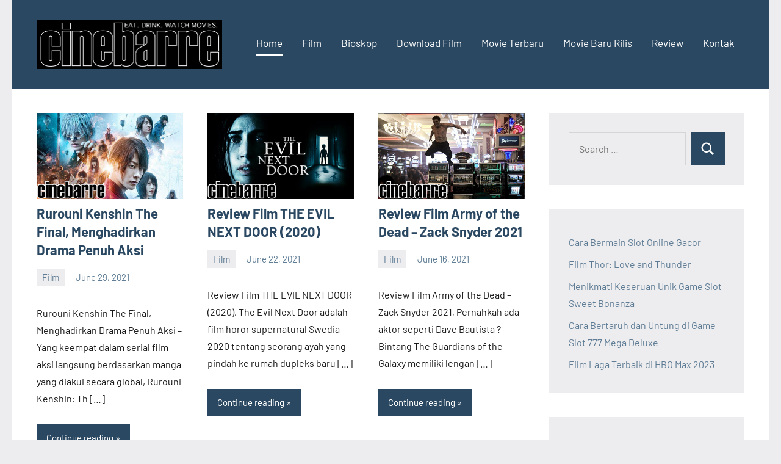

--- FILE ---
content_type: text/html; charset=UTF-8
request_url: https://www.cinebarre.com/page/12/
body_size: 8796
content:
<!DOCTYPE html>
<html lang="en-US">

<head>
<meta charset="UTF-8">
<meta name="viewport" content="width=device-width, initial-scale=1">
<link rel="profile" href="http://gmpg.org/xfn/11">

<meta name='robots' content='index, follow, max-image-preview:large, max-snippet:-1, max-video-preview:-1' />

	<!-- This site is optimized with the Yoast SEO plugin v19.9 - https://yoast.com/wordpress/plugins/seo/ -->
	<title>Cinebarre</title>
	<meta name="description" content="Update Seputar Film Diseluruh Dunia" />
	<link rel="canonical" href="https://www.cinebarre.com/page/12/" />
	<link rel="prev" href="https://www.cinebarre.com/page/11/" />
	<link rel="next" href="https://www.cinebarre.com/page/13/" />
	<meta property="og:locale" content="en_US" />
	<meta property="og:type" content="website" />
	<meta property="og:title" content="Cinebarre - Update Seputar Film Diseluruh Dunia" />
	<meta property="og:description" content="Update Seputar Film Diseluruh Dunia" />
	<meta property="og:url" content="https://www.cinebarre.com/" />
	<meta property="og:site_name" content="Cinebarre - Update Seputar Film Diseluruh Dunia" />
	<meta name="twitter:card" content="summary_large_image" />
	<script type="application/ld+json" class="yoast-schema-graph">{"@context":"https://schema.org","@graph":[{"@type":"CollectionPage","@id":"https://www.cinebarre.com/","url":"https://www.cinebarre.com/page/12/","name":"Cinebarre","isPartOf":{"@id":"https://www.cinebarre.com/#website"},"about":{"@id":"https://www.cinebarre.com/#organization"},"description":"Update Seputar Film Diseluruh Dunia","breadcrumb":{"@id":"https://www.cinebarre.com/page/12/#breadcrumb"},"inLanguage":"en-US"},{"@type":"BreadcrumbList","@id":"https://www.cinebarre.com/page/12/#breadcrumb","itemListElement":[{"@type":"ListItem","position":1,"name":"Home"}]},{"@type":"WebSite","@id":"https://www.cinebarre.com/#website","url":"https://www.cinebarre.com/","name":"Cinebarre - Update Seputar Film Diseluruh Dunia","description":"Cinebarre Update Movie Terbaru dan Info Film - Film terbaru di dunia, Film Terbaru, Film Baru Rilis, Download Film Terbaru","publisher":{"@id":"https://www.cinebarre.com/#organization"},"potentialAction":[{"@type":"SearchAction","target":{"@type":"EntryPoint","urlTemplate":"https://www.cinebarre.com/?s={search_term_string}"},"query-input":"required name=search_term_string"}],"inLanguage":"en-US"},{"@type":"Organization","@id":"https://www.cinebarre.com/#organization","name":"Cinebarre - Update Seputar Film Diseluruh Dunia","url":"https://www.cinebarre.com/","logo":{"@type":"ImageObject","inLanguage":"en-US","@id":"https://www.cinebarre.com/#/schema/logo/image/","url":"https://www.cinebarre.com/wp-content/uploads/2019/12/cropped-logo_big.jpg","contentUrl":"https://www.cinebarre.com/wp-content/uploads/2019/12/cropped-logo_big.jpg","width":609,"height":162,"caption":"Cinebarre - Update Seputar Film Diseluruh Dunia"},"image":{"@id":"https://www.cinebarre.com/#/schema/logo/image/"}}]}</script>
	<!-- / Yoast SEO plugin. -->


<link rel="alternate" type="application/rss+xml" title="Cinebarre - Update Seputar Film Diseluruh Dunia &raquo; Feed" href="https://www.cinebarre.com/feed/" />
<script type="text/javascript">
window._wpemojiSettings = {"baseUrl":"https:\/\/s.w.org\/images\/core\/emoji\/14.0.0\/72x72\/","ext":".png","svgUrl":"https:\/\/s.w.org\/images\/core\/emoji\/14.0.0\/svg\/","svgExt":".svg","source":{"concatemoji":"https:\/\/www.cinebarre.com\/wp-includes\/js\/wp-emoji-release.min.js?ver=6.1.9"}};
/*! This file is auto-generated */
!function(e,a,t){var n,r,o,i=a.createElement("canvas"),p=i.getContext&&i.getContext("2d");function s(e,t){var a=String.fromCharCode,e=(p.clearRect(0,0,i.width,i.height),p.fillText(a.apply(this,e),0,0),i.toDataURL());return p.clearRect(0,0,i.width,i.height),p.fillText(a.apply(this,t),0,0),e===i.toDataURL()}function c(e){var t=a.createElement("script");t.src=e,t.defer=t.type="text/javascript",a.getElementsByTagName("head")[0].appendChild(t)}for(o=Array("flag","emoji"),t.supports={everything:!0,everythingExceptFlag:!0},r=0;r<o.length;r++)t.supports[o[r]]=function(e){if(p&&p.fillText)switch(p.textBaseline="top",p.font="600 32px Arial",e){case"flag":return s([127987,65039,8205,9895,65039],[127987,65039,8203,9895,65039])?!1:!s([55356,56826,55356,56819],[55356,56826,8203,55356,56819])&&!s([55356,57332,56128,56423,56128,56418,56128,56421,56128,56430,56128,56423,56128,56447],[55356,57332,8203,56128,56423,8203,56128,56418,8203,56128,56421,8203,56128,56430,8203,56128,56423,8203,56128,56447]);case"emoji":return!s([129777,127995,8205,129778,127999],[129777,127995,8203,129778,127999])}return!1}(o[r]),t.supports.everything=t.supports.everything&&t.supports[o[r]],"flag"!==o[r]&&(t.supports.everythingExceptFlag=t.supports.everythingExceptFlag&&t.supports[o[r]]);t.supports.everythingExceptFlag=t.supports.everythingExceptFlag&&!t.supports.flag,t.DOMReady=!1,t.readyCallback=function(){t.DOMReady=!0},t.supports.everything||(n=function(){t.readyCallback()},a.addEventListener?(a.addEventListener("DOMContentLoaded",n,!1),e.addEventListener("load",n,!1)):(e.attachEvent("onload",n),a.attachEvent("onreadystatechange",function(){"complete"===a.readyState&&t.readyCallback()})),(e=t.source||{}).concatemoji?c(e.concatemoji):e.wpemoji&&e.twemoji&&(c(e.twemoji),c(e.wpemoji)))}(window,document,window._wpemojiSettings);
</script>
<style type="text/css">
img.wp-smiley,
img.emoji {
	display: inline !important;
	border: none !important;
	box-shadow: none !important;
	height: 1em !important;
	width: 1em !important;
	margin: 0 0.07em !important;
	vertical-align: -0.1em !important;
	background: none !important;
	padding: 0 !important;
}
</style>
	<link rel='stylesheet' id='occasio-theme-fonts-css' href='https://www.cinebarre.com/wp-content/fonts/4188020c11fc8d0007640c8764f1be13.css?ver=20201110' type='text/css' media='all' />
<link rel='stylesheet' id='wp-block-library-css' href='https://www.cinebarre.com/wp-includes/css/dist/block-library/style.min.css?ver=6.1.9' type='text/css' media='all' />
<link rel='stylesheet' id='classic-theme-styles-css' href='https://www.cinebarre.com/wp-includes/css/classic-themes.min.css?ver=1' type='text/css' media='all' />
<style id='global-styles-inline-css' type='text/css'>
body{--wp--preset--color--black: #000000;--wp--preset--color--cyan-bluish-gray: #abb8c3;--wp--preset--color--white: #ffffff;--wp--preset--color--pale-pink: #f78da7;--wp--preset--color--vivid-red: #cf2e2e;--wp--preset--color--luminous-vivid-orange: #ff6900;--wp--preset--color--luminous-vivid-amber: #fcb900;--wp--preset--color--light-green-cyan: #7bdcb5;--wp--preset--color--vivid-green-cyan: #00d084;--wp--preset--color--pale-cyan-blue: #8ed1fc;--wp--preset--color--vivid-cyan-blue: #0693e3;--wp--preset--color--vivid-purple: #9b51e0;--wp--preset--color--primary: #2a4861;--wp--preset--color--secondary: #5d7b94;--wp--preset--color--tertiary: #90aec7;--wp--preset--color--accent: #60945d;--wp--preset--color--highlight: #915d94;--wp--preset--color--light-gray: #ededef;--wp--preset--color--gray: #84848f;--wp--preset--color--dark-gray: #24242f;--wp--preset--gradient--vivid-cyan-blue-to-vivid-purple: linear-gradient(135deg,rgba(6,147,227,1) 0%,rgb(155,81,224) 100%);--wp--preset--gradient--light-green-cyan-to-vivid-green-cyan: linear-gradient(135deg,rgb(122,220,180) 0%,rgb(0,208,130) 100%);--wp--preset--gradient--luminous-vivid-amber-to-luminous-vivid-orange: linear-gradient(135deg,rgba(252,185,0,1) 0%,rgba(255,105,0,1) 100%);--wp--preset--gradient--luminous-vivid-orange-to-vivid-red: linear-gradient(135deg,rgba(255,105,0,1) 0%,rgb(207,46,46) 100%);--wp--preset--gradient--very-light-gray-to-cyan-bluish-gray: linear-gradient(135deg,rgb(238,238,238) 0%,rgb(169,184,195) 100%);--wp--preset--gradient--cool-to-warm-spectrum: linear-gradient(135deg,rgb(74,234,220) 0%,rgb(151,120,209) 20%,rgb(207,42,186) 40%,rgb(238,44,130) 60%,rgb(251,105,98) 80%,rgb(254,248,76) 100%);--wp--preset--gradient--blush-light-purple: linear-gradient(135deg,rgb(255,206,236) 0%,rgb(152,150,240) 100%);--wp--preset--gradient--blush-bordeaux: linear-gradient(135deg,rgb(254,205,165) 0%,rgb(254,45,45) 50%,rgb(107,0,62) 100%);--wp--preset--gradient--luminous-dusk: linear-gradient(135deg,rgb(255,203,112) 0%,rgb(199,81,192) 50%,rgb(65,88,208) 100%);--wp--preset--gradient--pale-ocean: linear-gradient(135deg,rgb(255,245,203) 0%,rgb(182,227,212) 50%,rgb(51,167,181) 100%);--wp--preset--gradient--electric-grass: linear-gradient(135deg,rgb(202,248,128) 0%,rgb(113,206,126) 100%);--wp--preset--gradient--midnight: linear-gradient(135deg,rgb(2,3,129) 0%,rgb(40,116,252) 100%);--wp--preset--duotone--dark-grayscale: url('#wp-duotone-dark-grayscale');--wp--preset--duotone--grayscale: url('#wp-duotone-grayscale');--wp--preset--duotone--purple-yellow: url('#wp-duotone-purple-yellow');--wp--preset--duotone--blue-red: url('#wp-duotone-blue-red');--wp--preset--duotone--midnight: url('#wp-duotone-midnight');--wp--preset--duotone--magenta-yellow: url('#wp-duotone-magenta-yellow');--wp--preset--duotone--purple-green: url('#wp-duotone-purple-green');--wp--preset--duotone--blue-orange: url('#wp-duotone-blue-orange');--wp--preset--font-size--small: 16px;--wp--preset--font-size--medium: 24px;--wp--preset--font-size--large: 36px;--wp--preset--font-size--x-large: 42px;--wp--preset--font-size--extra-large: 48px;--wp--preset--font-size--huge: 64px;--wp--preset--spacing--20: 0.44rem;--wp--preset--spacing--30: 0.67rem;--wp--preset--spacing--40: 1rem;--wp--preset--spacing--50: 1.5rem;--wp--preset--spacing--60: 2.25rem;--wp--preset--spacing--70: 3.38rem;--wp--preset--spacing--80: 5.06rem;}:where(.is-layout-flex){gap: 0.5em;}body .is-layout-flow > .alignleft{float: left;margin-inline-start: 0;margin-inline-end: 2em;}body .is-layout-flow > .alignright{float: right;margin-inline-start: 2em;margin-inline-end: 0;}body .is-layout-flow > .aligncenter{margin-left: auto !important;margin-right: auto !important;}body .is-layout-constrained > .alignleft{float: left;margin-inline-start: 0;margin-inline-end: 2em;}body .is-layout-constrained > .alignright{float: right;margin-inline-start: 2em;margin-inline-end: 0;}body .is-layout-constrained > .aligncenter{margin-left: auto !important;margin-right: auto !important;}body .is-layout-constrained > :where(:not(.alignleft):not(.alignright):not(.alignfull)){max-width: var(--wp--style--global--content-size);margin-left: auto !important;margin-right: auto !important;}body .is-layout-constrained > .alignwide{max-width: var(--wp--style--global--wide-size);}body .is-layout-flex{display: flex;}body .is-layout-flex{flex-wrap: wrap;align-items: center;}body .is-layout-flex > *{margin: 0;}:where(.wp-block-columns.is-layout-flex){gap: 2em;}.has-black-color{color: var(--wp--preset--color--black) !important;}.has-cyan-bluish-gray-color{color: var(--wp--preset--color--cyan-bluish-gray) !important;}.has-white-color{color: var(--wp--preset--color--white) !important;}.has-pale-pink-color{color: var(--wp--preset--color--pale-pink) !important;}.has-vivid-red-color{color: var(--wp--preset--color--vivid-red) !important;}.has-luminous-vivid-orange-color{color: var(--wp--preset--color--luminous-vivid-orange) !important;}.has-luminous-vivid-amber-color{color: var(--wp--preset--color--luminous-vivid-amber) !important;}.has-light-green-cyan-color{color: var(--wp--preset--color--light-green-cyan) !important;}.has-vivid-green-cyan-color{color: var(--wp--preset--color--vivid-green-cyan) !important;}.has-pale-cyan-blue-color{color: var(--wp--preset--color--pale-cyan-blue) !important;}.has-vivid-cyan-blue-color{color: var(--wp--preset--color--vivid-cyan-blue) !important;}.has-vivid-purple-color{color: var(--wp--preset--color--vivid-purple) !important;}.has-black-background-color{background-color: var(--wp--preset--color--black) !important;}.has-cyan-bluish-gray-background-color{background-color: var(--wp--preset--color--cyan-bluish-gray) !important;}.has-white-background-color{background-color: var(--wp--preset--color--white) !important;}.has-pale-pink-background-color{background-color: var(--wp--preset--color--pale-pink) !important;}.has-vivid-red-background-color{background-color: var(--wp--preset--color--vivid-red) !important;}.has-luminous-vivid-orange-background-color{background-color: var(--wp--preset--color--luminous-vivid-orange) !important;}.has-luminous-vivid-amber-background-color{background-color: var(--wp--preset--color--luminous-vivid-amber) !important;}.has-light-green-cyan-background-color{background-color: var(--wp--preset--color--light-green-cyan) !important;}.has-vivid-green-cyan-background-color{background-color: var(--wp--preset--color--vivid-green-cyan) !important;}.has-pale-cyan-blue-background-color{background-color: var(--wp--preset--color--pale-cyan-blue) !important;}.has-vivid-cyan-blue-background-color{background-color: var(--wp--preset--color--vivid-cyan-blue) !important;}.has-vivid-purple-background-color{background-color: var(--wp--preset--color--vivid-purple) !important;}.has-black-border-color{border-color: var(--wp--preset--color--black) !important;}.has-cyan-bluish-gray-border-color{border-color: var(--wp--preset--color--cyan-bluish-gray) !important;}.has-white-border-color{border-color: var(--wp--preset--color--white) !important;}.has-pale-pink-border-color{border-color: var(--wp--preset--color--pale-pink) !important;}.has-vivid-red-border-color{border-color: var(--wp--preset--color--vivid-red) !important;}.has-luminous-vivid-orange-border-color{border-color: var(--wp--preset--color--luminous-vivid-orange) !important;}.has-luminous-vivid-amber-border-color{border-color: var(--wp--preset--color--luminous-vivid-amber) !important;}.has-light-green-cyan-border-color{border-color: var(--wp--preset--color--light-green-cyan) !important;}.has-vivid-green-cyan-border-color{border-color: var(--wp--preset--color--vivid-green-cyan) !important;}.has-pale-cyan-blue-border-color{border-color: var(--wp--preset--color--pale-cyan-blue) !important;}.has-vivid-cyan-blue-border-color{border-color: var(--wp--preset--color--vivid-cyan-blue) !important;}.has-vivid-purple-border-color{border-color: var(--wp--preset--color--vivid-purple) !important;}.has-vivid-cyan-blue-to-vivid-purple-gradient-background{background: var(--wp--preset--gradient--vivid-cyan-blue-to-vivid-purple) !important;}.has-light-green-cyan-to-vivid-green-cyan-gradient-background{background: var(--wp--preset--gradient--light-green-cyan-to-vivid-green-cyan) !important;}.has-luminous-vivid-amber-to-luminous-vivid-orange-gradient-background{background: var(--wp--preset--gradient--luminous-vivid-amber-to-luminous-vivid-orange) !important;}.has-luminous-vivid-orange-to-vivid-red-gradient-background{background: var(--wp--preset--gradient--luminous-vivid-orange-to-vivid-red) !important;}.has-very-light-gray-to-cyan-bluish-gray-gradient-background{background: var(--wp--preset--gradient--very-light-gray-to-cyan-bluish-gray) !important;}.has-cool-to-warm-spectrum-gradient-background{background: var(--wp--preset--gradient--cool-to-warm-spectrum) !important;}.has-blush-light-purple-gradient-background{background: var(--wp--preset--gradient--blush-light-purple) !important;}.has-blush-bordeaux-gradient-background{background: var(--wp--preset--gradient--blush-bordeaux) !important;}.has-luminous-dusk-gradient-background{background: var(--wp--preset--gradient--luminous-dusk) !important;}.has-pale-ocean-gradient-background{background: var(--wp--preset--gradient--pale-ocean) !important;}.has-electric-grass-gradient-background{background: var(--wp--preset--gradient--electric-grass) !important;}.has-midnight-gradient-background{background: var(--wp--preset--gradient--midnight) !important;}.has-small-font-size{font-size: var(--wp--preset--font-size--small) !important;}.has-medium-font-size{font-size: var(--wp--preset--font-size--medium) !important;}.has-large-font-size{font-size: var(--wp--preset--font-size--large) !important;}.has-x-large-font-size{font-size: var(--wp--preset--font-size--x-large) !important;}
.wp-block-navigation a:where(:not(.wp-element-button)){color: inherit;}
:where(.wp-block-columns.is-layout-flex){gap: 2em;}
.wp-block-pullquote{font-size: 1.5em;line-height: 1.6;}
</style>
<link rel='stylesheet' id='contact-form-7-css' href='https://www.cinebarre.com/wp-content/plugins/contact-form-7/includes/css/styles.css?ver=5.6.4' type='text/css' media='all' />
<link rel='stylesheet' id='occasio-stylesheet-css' href='https://www.cinebarre.com/wp-content/themes/occasio/style.css?ver=1.0.4' type='text/css' media='all' />
<style id='occasio-stylesheet-inline-css' type='text/css'>
.site-logo .custom-logo { width: 304px; }
</style>
<script type='text/javascript' src='https://www.cinebarre.com/wp-includes/js/jquery/jquery.min.js?ver=3.6.1' id='jquery-core-js'></script>
<script type='text/javascript' src='https://www.cinebarre.com/wp-includes/js/jquery/jquery-migrate.min.js?ver=3.3.2' id='jquery-migrate-js'></script>
<script type='text/javascript' src='https://www.cinebarre.com/wp-content/themes/occasio/assets/js/svgxuse.min.js?ver=1.2.6' id='svgxuse-js'></script>
<link rel="https://api.w.org/" href="https://www.cinebarre.com/wp-json/" /><link rel="EditURI" type="application/rsd+xml" title="RSD" href="https://www.cinebarre.com/xmlrpc.php?rsd" />
<link rel="wlwmanifest" type="application/wlwmanifest+xml" href="https://www.cinebarre.com/wp-includes/wlwmanifest.xml" />
<meta name="generator" content="WordPress 6.1.9" />
<link rel="icon" href="https://www.cinebarre.com/wp-content/uploads/2019/12/cropped-cinema-clipart-icon-vector-10-32x32.png" sizes="32x32" />
<link rel="icon" href="https://www.cinebarre.com/wp-content/uploads/2019/12/cropped-cinema-clipart-icon-vector-10-192x192.png" sizes="192x192" />
<link rel="apple-touch-icon" href="https://www.cinebarre.com/wp-content/uploads/2019/12/cropped-cinema-clipart-icon-vector-10-180x180.png" />
<meta name="msapplication-TileImage" content="https://www.cinebarre.com/wp-content/uploads/2019/12/cropped-cinema-clipart-icon-vector-10-270x270.png" />
</head>

<body class="home blog paged wp-custom-logo paged-12 centered-theme-layout has-sidebar site-title-hidden site-description-hidden blog-layout-three-column-grid author-hidden comments-hidden is-blog-page hfeed">
<svg xmlns="http://www.w3.org/2000/svg" viewBox="0 0 0 0" width="0" height="0" focusable="false" role="none" style="visibility: hidden; position: absolute; left: -9999px; overflow: hidden;" ><defs><filter id="wp-duotone-dark-grayscale"><feColorMatrix color-interpolation-filters="sRGB" type="matrix" values=" .299 .587 .114 0 0 .299 .587 .114 0 0 .299 .587 .114 0 0 .299 .587 .114 0 0 " /><feComponentTransfer color-interpolation-filters="sRGB" ><feFuncR type="table" tableValues="0 0.49803921568627" /><feFuncG type="table" tableValues="0 0.49803921568627" /><feFuncB type="table" tableValues="0 0.49803921568627" /><feFuncA type="table" tableValues="1 1" /></feComponentTransfer><feComposite in2="SourceGraphic" operator="in" /></filter></defs></svg><svg xmlns="http://www.w3.org/2000/svg" viewBox="0 0 0 0" width="0" height="0" focusable="false" role="none" style="visibility: hidden; position: absolute; left: -9999px; overflow: hidden;" ><defs><filter id="wp-duotone-grayscale"><feColorMatrix color-interpolation-filters="sRGB" type="matrix" values=" .299 .587 .114 0 0 .299 .587 .114 0 0 .299 .587 .114 0 0 .299 .587 .114 0 0 " /><feComponentTransfer color-interpolation-filters="sRGB" ><feFuncR type="table" tableValues="0 1" /><feFuncG type="table" tableValues="0 1" /><feFuncB type="table" tableValues="0 1" /><feFuncA type="table" tableValues="1 1" /></feComponentTransfer><feComposite in2="SourceGraphic" operator="in" /></filter></defs></svg><svg xmlns="http://www.w3.org/2000/svg" viewBox="0 0 0 0" width="0" height="0" focusable="false" role="none" style="visibility: hidden; position: absolute; left: -9999px; overflow: hidden;" ><defs><filter id="wp-duotone-purple-yellow"><feColorMatrix color-interpolation-filters="sRGB" type="matrix" values=" .299 .587 .114 0 0 .299 .587 .114 0 0 .299 .587 .114 0 0 .299 .587 .114 0 0 " /><feComponentTransfer color-interpolation-filters="sRGB" ><feFuncR type="table" tableValues="0.54901960784314 0.98823529411765" /><feFuncG type="table" tableValues="0 1" /><feFuncB type="table" tableValues="0.71764705882353 0.25490196078431" /><feFuncA type="table" tableValues="1 1" /></feComponentTransfer><feComposite in2="SourceGraphic" operator="in" /></filter></defs></svg><svg xmlns="http://www.w3.org/2000/svg" viewBox="0 0 0 0" width="0" height="0" focusable="false" role="none" style="visibility: hidden; position: absolute; left: -9999px; overflow: hidden;" ><defs><filter id="wp-duotone-blue-red"><feColorMatrix color-interpolation-filters="sRGB" type="matrix" values=" .299 .587 .114 0 0 .299 .587 .114 0 0 .299 .587 .114 0 0 .299 .587 .114 0 0 " /><feComponentTransfer color-interpolation-filters="sRGB" ><feFuncR type="table" tableValues="0 1" /><feFuncG type="table" tableValues="0 0.27843137254902" /><feFuncB type="table" tableValues="0.5921568627451 0.27843137254902" /><feFuncA type="table" tableValues="1 1" /></feComponentTransfer><feComposite in2="SourceGraphic" operator="in" /></filter></defs></svg><svg xmlns="http://www.w3.org/2000/svg" viewBox="0 0 0 0" width="0" height="0" focusable="false" role="none" style="visibility: hidden; position: absolute; left: -9999px; overflow: hidden;" ><defs><filter id="wp-duotone-midnight"><feColorMatrix color-interpolation-filters="sRGB" type="matrix" values=" .299 .587 .114 0 0 .299 .587 .114 0 0 .299 .587 .114 0 0 .299 .587 .114 0 0 " /><feComponentTransfer color-interpolation-filters="sRGB" ><feFuncR type="table" tableValues="0 0" /><feFuncG type="table" tableValues="0 0.64705882352941" /><feFuncB type="table" tableValues="0 1" /><feFuncA type="table" tableValues="1 1" /></feComponentTransfer><feComposite in2="SourceGraphic" operator="in" /></filter></defs></svg><svg xmlns="http://www.w3.org/2000/svg" viewBox="0 0 0 0" width="0" height="0" focusable="false" role="none" style="visibility: hidden; position: absolute; left: -9999px; overflow: hidden;" ><defs><filter id="wp-duotone-magenta-yellow"><feColorMatrix color-interpolation-filters="sRGB" type="matrix" values=" .299 .587 .114 0 0 .299 .587 .114 0 0 .299 .587 .114 0 0 .299 .587 .114 0 0 " /><feComponentTransfer color-interpolation-filters="sRGB" ><feFuncR type="table" tableValues="0.78039215686275 1" /><feFuncG type="table" tableValues="0 0.94901960784314" /><feFuncB type="table" tableValues="0.35294117647059 0.47058823529412" /><feFuncA type="table" tableValues="1 1" /></feComponentTransfer><feComposite in2="SourceGraphic" operator="in" /></filter></defs></svg><svg xmlns="http://www.w3.org/2000/svg" viewBox="0 0 0 0" width="0" height="0" focusable="false" role="none" style="visibility: hidden; position: absolute; left: -9999px; overflow: hidden;" ><defs><filter id="wp-duotone-purple-green"><feColorMatrix color-interpolation-filters="sRGB" type="matrix" values=" .299 .587 .114 0 0 .299 .587 .114 0 0 .299 .587 .114 0 0 .299 .587 .114 0 0 " /><feComponentTransfer color-interpolation-filters="sRGB" ><feFuncR type="table" tableValues="0.65098039215686 0.40392156862745" /><feFuncG type="table" tableValues="0 1" /><feFuncB type="table" tableValues="0.44705882352941 0.4" /><feFuncA type="table" tableValues="1 1" /></feComponentTransfer><feComposite in2="SourceGraphic" operator="in" /></filter></defs></svg><svg xmlns="http://www.w3.org/2000/svg" viewBox="0 0 0 0" width="0" height="0" focusable="false" role="none" style="visibility: hidden; position: absolute; left: -9999px; overflow: hidden;" ><defs><filter id="wp-duotone-blue-orange"><feColorMatrix color-interpolation-filters="sRGB" type="matrix" values=" .299 .587 .114 0 0 .299 .587 .114 0 0 .299 .587 .114 0 0 .299 .587 .114 0 0 " /><feComponentTransfer color-interpolation-filters="sRGB" ><feFuncR type="table" tableValues="0.098039215686275 1" /><feFuncG type="table" tableValues="0 0.66274509803922" /><feFuncB type="table" tableValues="0.84705882352941 0.41960784313725" /><feFuncA type="table" tableValues="1 1" /></feComponentTransfer><feComposite in2="SourceGraphic" operator="in" /></filter></defs></svg>
	
	<div id="page" class="site">
		<a class="skip-link screen-reader-text" href="#content">Skip to content</a>

		
		<header id="masthead" class="site-header" role="banner">

			<div class="header-main">

				
			<div class="site-logo">
				<a href="https://www.cinebarre.com/" class="custom-logo-link" rel="home"><img width="609" height="162" src="https://www.cinebarre.com/wp-content/uploads/2019/12/cropped-logo_big.jpg" class="custom-logo" alt="Cinebarre &#8211; Update Seputar Film Diseluruh Dunia" decoding="async" srcset="https://www.cinebarre.com/wp-content/uploads/2019/12/cropped-logo_big.jpg 609w, https://www.cinebarre.com/wp-content/uploads/2019/12/cropped-logo_big-300x80.jpg 300w" sizes="(max-width: 609px) 100vw, 609px" /></a>			</div>

			
				
<div class="site-branding">

	
			<h1 class="site-title"><a href="https://www.cinebarre.com/" rel="home">Cinebarre &#8211; Update Seputar Film Diseluruh Dunia</a></h1>

			
			<p class="site-description">Cinebarre Update Movie Terbaru dan Info Film &#8211; Film terbaru di dunia, Film Terbaru, Film Baru Rilis, Download Film Terbaru</p>

			
</div><!-- .site-branding -->

				

	<button class="primary-menu-toggle menu-toggle" aria-controls="primary-menu" aria-expanded="false" >
		<svg class="icon icon-menu" aria-hidden="true" role="img"> <use xlink:href="https://www.cinebarre.com/wp-content/themes/occasio/assets/icons/genericons-neue.svg#menu"></use> </svg><svg class="icon icon-close" aria-hidden="true" role="img"> <use xlink:href="https://www.cinebarre.com/wp-content/themes/occasio/assets/icons/genericons-neue.svg#close"></use> </svg>		<span class="menu-toggle-text">Menu</span>
	</button>

	<div class="primary-navigation">

		<nav id="site-navigation" class="main-navigation"  role="navigation" aria-label="Primary Menu">

			<ul id="primary-menu" class="menu"><li id="menu-item-119" class="menu-item menu-item-type-custom menu-item-object-custom current-menu-item menu-item-home menu-item-119"><a href="http://www.cinebarre.com/">Home</a></li>
<li id="menu-item-16" class="menu-item menu-item-type-taxonomy menu-item-object-category menu-item-16"><a href="https://www.cinebarre.com/category/film/">Film</a></li>
<li id="menu-item-14" class="menu-item menu-item-type-taxonomy menu-item-object-category menu-item-14"><a href="https://www.cinebarre.com/category/bioskop/">Bioskop</a></li>
<li id="menu-item-88" class="menu-item menu-item-type-taxonomy menu-item-object-category menu-item-88"><a href="https://www.cinebarre.com/category/download-film/">Download Film</a></li>
<li id="menu-item-89" class="menu-item menu-item-type-taxonomy menu-item-object-category menu-item-89"><a href="https://www.cinebarre.com/category/movie-terbaru/">Movie Terbaru</a></li>
<li id="menu-item-90" class="menu-item menu-item-type-taxonomy menu-item-object-category menu-item-90"><a href="https://www.cinebarre.com/category/movie-baru-rilis/">Movie Baru Rilis</a></li>
<li id="menu-item-17" class="menu-item menu-item-type-taxonomy menu-item-object-category menu-item-17"><a href="https://www.cinebarre.com/category/review/">Review</a></li>
<li id="menu-item-118" class="menu-item menu-item-type-post_type menu-item-object-page menu-item-118"><a href="https://www.cinebarre.com/kontak/">Kontak</a></li>
</ul>		</nav><!-- #site-navigation -->

	</div><!-- .primary-navigation -->



			</div><!-- .header-main -->

		</header><!-- #masthead -->

		
		
		<div id="content" class="site-content">

			<main id="main" class="site-main" role="main">

				
				
	<div id="post-wrapper" class="post-wrapper">

	
<article id="post-262" class="post-262 post type-post status-publish format-standard has-post-thumbnail hentry category-film tag-film">

	
			<figure class="post-image post-image-archives">
				<a class="wp-post-image-link" href="https://www.cinebarre.com/rurouni-kenshin-the-final-menghadirkan-drama-penuh-aksi/" rel="bookmark" aria-hidden="true">
					<img width="475" height="279" src="https://www.cinebarre.com/wp-content/uploads/2021/06/Rurouni-Kenshin-The-Final-Menghadirkan-Drama-Penuh-Aksi.jpg" class="attachment-post-thumbnail size-post-thumbnail wp-post-image" alt="" decoding="async" srcset="https://www.cinebarre.com/wp-content/uploads/2021/06/Rurouni-Kenshin-The-Final-Menghadirkan-Drama-Penuh-Aksi.jpg 475w, https://www.cinebarre.com/wp-content/uploads/2021/06/Rurouni-Kenshin-The-Final-Menghadirkan-Drama-Penuh-Aksi-300x176.jpg 300w" sizes="(max-width: 475px) 100vw, 475px" />				</a>
			</figure>

			
	<header class="post-header entry-header">

		
		<h2 class="post-title entry-title"><a href="https://www.cinebarre.com/rurouni-kenshin-the-final-menghadirkan-drama-penuh-aksi/" rel="bookmark">Rurouni Kenshin The Final, Menghadirkan Drama Penuh Aksi</a></h2>
		<div class="entry-meta"><div class="entry-categories"> <ul class="post-categories">
	<li><a href="https://www.cinebarre.com/category/film/" rel="category tag">Film</a></li></ul></div><span class="posted-on"><a href="https://www.cinebarre.com/rurouni-kenshin-the-final-menghadirkan-drama-penuh-aksi/" rel="bookmark"><time class="entry-date published updated" datetime="2021-06-29T00:47:32+07:00">June 29, 2021</time></a></span><span class="posted-by"> <span class="author vcard"><a class="url fn n" href="https://www.cinebarre.com/author/barreco/" title="View all posts by barreco" rel="author">barreco</a></span></span></div>
	</header><!-- .entry-header -->

	
<div class="entry-content entry-excerpt">

	<p>Rurouni Kenshin The Final, Menghadirkan Drama Penuh Aksi &#8211; Yang keempat dalam serial film aksi langsung berdasarkan manga yang diakui secara global, Rurouni Kenshin: Th [&#8230;]</p>
	
			<a href="https://www.cinebarre.com/rurouni-kenshin-the-final-menghadirkan-drama-penuh-aksi/" class="more-link">Continue reading</a>

			
</div><!-- .entry-content -->

</article>

<article id="post-255" class="post-255 post type-post status-publish format-standard has-post-thumbnail hentry category-film tag-review-film tag-the-evil-next-door">

	
			<figure class="post-image post-image-archives">
				<a class="wp-post-image-link" href="https://www.cinebarre.com/review-film-the-evil-next-door-2020/" rel="bookmark" aria-hidden="true">
					<img width="475" height="279" src="https://www.cinebarre.com/wp-content/uploads/2021/06/Review-Film-THE-EVIL-NEXT-DOOR-2020.jpg" class="attachment-post-thumbnail size-post-thumbnail wp-post-image" alt="" decoding="async" loading="lazy" srcset="https://www.cinebarre.com/wp-content/uploads/2021/06/Review-Film-THE-EVIL-NEXT-DOOR-2020.jpg 475w, https://www.cinebarre.com/wp-content/uploads/2021/06/Review-Film-THE-EVIL-NEXT-DOOR-2020-300x176.jpg 300w" sizes="(max-width: 475px) 100vw, 475px" />				</a>
			</figure>

			
	<header class="post-header entry-header">

		
		<h2 class="post-title entry-title"><a href="https://www.cinebarre.com/review-film-the-evil-next-door-2020/" rel="bookmark">Review Film THE EVIL NEXT DOOR (2020)</a></h2>
		<div class="entry-meta"><div class="entry-categories"> <ul class="post-categories">
	<li><a href="https://www.cinebarre.com/category/film/" rel="category tag">Film</a></li></ul></div><span class="posted-on"><a href="https://www.cinebarre.com/review-film-the-evil-next-door-2020/" rel="bookmark"><time class="entry-date published updated" datetime="2021-06-22T12:30:36+07:00">June 22, 2021</time></a></span><span class="posted-by"> <span class="author vcard"><a class="url fn n" href="https://www.cinebarre.com/author/barreco/" title="View all posts by barreco" rel="author">barreco</a></span></span></div>
	</header><!-- .entry-header -->

	
<div class="entry-content entry-excerpt">

	<p>Review Film THE EVIL NEXT DOOR (2020), The Evil Next Door adalah film horor supernatural Swedia 2020 tentang seorang ayah yang pindah ke rumah dupleks baru [&#8230;]</p>
	
			<a href="https://www.cinebarre.com/review-film-the-evil-next-door-2020/" class="more-link">Continue reading</a>

			
</div><!-- .entry-content -->

</article>

<article id="post-251" class="post-251 post type-post status-publish format-standard has-post-thumbnail hentry category-film tag-army-of-the-dead tag-review-film">

	
			<figure class="post-image post-image-archives">
				<a class="wp-post-image-link" href="https://www.cinebarre.com/review-film-army-of-the-dead-zack-snyder-2021/" rel="bookmark" aria-hidden="true">
					<img width="475" height="279" src="https://www.cinebarre.com/wp-content/uploads/2021/06/Review-Film-Army-of-the-Dead-Zack-Snyder-2021.jpg" class="attachment-post-thumbnail size-post-thumbnail wp-post-image" alt="" decoding="async" loading="lazy" srcset="https://www.cinebarre.com/wp-content/uploads/2021/06/Review-Film-Army-of-the-Dead-Zack-Snyder-2021.jpg 475w, https://www.cinebarre.com/wp-content/uploads/2021/06/Review-Film-Army-of-the-Dead-Zack-Snyder-2021-300x176.jpg 300w" sizes="(max-width: 475px) 100vw, 475px" />				</a>
			</figure>

			
	<header class="post-header entry-header">

		
		<h2 class="post-title entry-title"><a href="https://www.cinebarre.com/review-film-army-of-the-dead-zack-snyder-2021/" rel="bookmark">Review Film Army of the Dead &#8211; Zack Snyder 2021</a></h2>
		<div class="entry-meta"><div class="entry-categories"> <ul class="post-categories">
	<li><a href="https://www.cinebarre.com/category/film/" rel="category tag">Film</a></li></ul></div><span class="posted-on"><a href="https://www.cinebarre.com/review-film-army-of-the-dead-zack-snyder-2021/" rel="bookmark"><time class="entry-date published updated" datetime="2021-06-16T14:13:17+07:00">June 16, 2021</time></a></span><span class="posted-by"> <span class="author vcard"><a class="url fn n" href="https://www.cinebarre.com/author/barreco/" title="View all posts by barreco" rel="author">barreco</a></span></span></div>
	</header><!-- .entry-header -->

	
<div class="entry-content entry-excerpt">

	<p>Review Film Army of the Dead &#8211; Zack Snyder 2021, Pernahkah ada aktor seperti Dave Bautista ? Bintang The Guardians of the Galaxy memiliki lengan [&#8230;]</p>
	
			<a href="https://www.cinebarre.com/review-film-army-of-the-dead-zack-snyder-2021/" class="more-link">Continue reading</a>

			
</div><!-- .entry-content -->

</article>

<article id="post-244" class="post-244 post type-post status-publish format-standard has-post-thumbnail hentry category-movie-baru-rilis category-movie-terbaru tag-drama tag-film-baru tag-review-dan tag-sinopsis tag-the-dig-2021">

	
			<figure class="post-image post-image-archives">
				<a class="wp-post-image-link" href="https://www.cinebarre.com/review-dan-sinopsis-film-baru-drama-the-dig-2021/" rel="bookmark" aria-hidden="true">
					<img width="500" height="375" src="https://www.cinebarre.com/wp-content/uploads/2021/04/sinopsis-the-dig-2021-kisah-eddith-pretty-dalam-menggali-tanah-berisi-artefak49_700-copy.jpg" class="attachment-post-thumbnail size-post-thumbnail wp-post-image" alt="Review Dan Sinopsis Film Baru Drama The Dig 2021" decoding="async" loading="lazy" srcset="https://www.cinebarre.com/wp-content/uploads/2021/04/sinopsis-the-dig-2021-kisah-eddith-pretty-dalam-menggali-tanah-berisi-artefak49_700-copy.jpg 500w, https://www.cinebarre.com/wp-content/uploads/2021/04/sinopsis-the-dig-2021-kisah-eddith-pretty-dalam-menggali-tanah-berisi-artefak49_700-copy-300x225.jpg 300w" sizes="(max-width: 500px) 100vw, 500px" />				</a>
			</figure>

			
	<header class="post-header entry-header">

		
		<h2 class="post-title entry-title"><a href="https://www.cinebarre.com/review-dan-sinopsis-film-baru-drama-the-dig-2021/" rel="bookmark">Review Dan Sinopsis Film Baru Drama The Dig 2021</a></h2>
		<div class="entry-meta"><div class="entry-categories"> <ul class="post-categories">
	<li><a href="https://www.cinebarre.com/category/movie-baru-rilis/" rel="category tag">Movie Baru Rilis</a></li>
	<li><a href="https://www.cinebarre.com/category/movie-terbaru/" rel="category tag">Movie Terbaru</a></li></ul></div><span class="posted-on"><a href="https://www.cinebarre.com/review-dan-sinopsis-film-baru-drama-the-dig-2021/" rel="bookmark"><time class="entry-date published updated" datetime="2021-04-06T14:54:37+07:00">April 6, 2021</time></a></span><span class="posted-by"> <span class="author vcard"><a class="url fn n" href="https://www.cinebarre.com/author/barreco/" title="View all posts by barreco" rel="author">barreco</a></span></span></div>
	</header><!-- .entry-header -->

	
<div class="entry-content entry-excerpt">

	<p>Review Dan Sinopsis Film Baru Drama The Dig 2021 &#8211; Berdasarkan kisah nyata dan novel karya John Preston, film Digg bercerita tentang penemuan artefak sejarah [&#8230;]</p>
	
			<a href="https://www.cinebarre.com/review-dan-sinopsis-film-baru-drama-the-dig-2021/" class="more-link">Continue reading</a>

			
</div><!-- .entry-content -->

</article>

<article id="post-239" class="post-239 post type-post status-publish format-standard has-post-thumbnail hentry category-download-film category-movie-baru-rilis category-movie-terbaru tag-film-baru tag-sinopsis tag-sinopsis-film-baru tag-the-little-things tag-thriller-terbaik">

	
			<figure class="post-image post-image-archives">
				<a class="wp-post-image-link" href="https://www.cinebarre.com/sinopsis-film-baru-thriller-berjudul-the-little-things-2021/" rel="bookmark" aria-hidden="true">
					<img width="500" height="282" src="https://www.cinebarre.com/wp-content/uploads/2021/04/the-little-things-copy.jpg" class="attachment-post-thumbnail size-post-thumbnail wp-post-image" alt="Sinopsis Film Baru Thriller Berjudul The Little Things (2021)" decoding="async" loading="lazy" srcset="https://www.cinebarre.com/wp-content/uploads/2021/04/the-little-things-copy.jpg 500w, https://www.cinebarre.com/wp-content/uploads/2021/04/the-little-things-copy-300x169.jpg 300w" sizes="(max-width: 500px) 100vw, 500px" />				</a>
			</figure>

			
	<header class="post-header entry-header">

		
		<h2 class="post-title entry-title"><a href="https://www.cinebarre.com/sinopsis-film-baru-thriller-berjudul-the-little-things-2021/" rel="bookmark">Sinopsis Film Baru Thriller Berjudul The Little Things (2021)</a></h2>
		<div class="entry-meta"><div class="entry-categories"> <ul class="post-categories">
	<li><a href="https://www.cinebarre.com/category/download-film/" rel="category tag">Download Film</a></li>
	<li><a href="https://www.cinebarre.com/category/movie-baru-rilis/" rel="category tag">Movie Baru Rilis</a></li>
	<li><a href="https://www.cinebarre.com/category/movie-terbaru/" rel="category tag">Movie Terbaru</a></li></ul></div><span class="posted-on"><a href="https://www.cinebarre.com/sinopsis-film-baru-thriller-berjudul-the-little-things-2021/" rel="bookmark"><time class="entry-date published updated" datetime="2021-04-03T17:34:54+07:00">April 3, 2021</time></a></span><span class="posted-by"> <span class="author vcard"><a class="url fn n" href="https://www.cinebarre.com/author/barreco/" title="View all posts by barreco" rel="author">barreco</a></span></span></div>
	</header><!-- .entry-header -->

	
<div class="entry-content entry-excerpt">

	<p>Sinopsis Film Baru Thriller Berjudul The Little Things (2021) &#8211; The Little Things adalah film kriminal, drama, bergenre thriller yang rilis di Indonesia pada Februari [&#8230;]</p>
	
			<a href="https://www.cinebarre.com/sinopsis-film-baru-thriller-berjudul-the-little-things-2021/" class="more-link">Continue reading</a>

			
</div><!-- .entry-content -->

</article>

<article id="post-234" class="post-234 post type-post status-publish format-standard has-post-thumbnail hentry category-download-film category-film category-movie-baru-rilis category-movie-terbaru tag-fast-and-furious-9 tag-film tag-film-baru-terbaik tag-movie-terbaru">

	
			<figure class="post-image post-image-archives">
				<a class="wp-post-image-link" href="https://www.cinebarre.com/review-dan-sinopsis-film-baru-fast-furious-9/" rel="bookmark" aria-hidden="true">
					<img width="800" height="440" src="https://www.cinebarre.com/wp-content/uploads/2021/04/Review-Dan-Sinopsis-Film-Baru-Fast-Furious-9-800x440.jpg" class="attachment-post-thumbnail size-post-thumbnail wp-post-image" alt="Review Dan Sinopsis Film Baru Fast &amp; Furious 9" decoding="async" loading="lazy" />				</a>
			</figure>

			
	<header class="post-header entry-header">

		
		<h2 class="post-title entry-title"><a href="https://www.cinebarre.com/review-dan-sinopsis-film-baru-fast-furious-9/" rel="bookmark">Review Dan Sinopsis Film Baru Fast &#038; Furious 9</a></h2>
		<div class="entry-meta"><div class="entry-categories"> <ul class="post-categories">
	<li><a href="https://www.cinebarre.com/category/download-film/" rel="category tag">Download Film</a></li>
	<li><a href="https://www.cinebarre.com/category/film/" rel="category tag">Film</a></li>
	<li><a href="https://www.cinebarre.com/category/movie-baru-rilis/" rel="category tag">Movie Baru Rilis</a></li>
	<li><a href="https://www.cinebarre.com/category/movie-terbaru/" rel="category tag">Movie Terbaru</a></li></ul></div><span class="posted-on"><a href="https://www.cinebarre.com/review-dan-sinopsis-film-baru-fast-furious-9/" rel="bookmark"><time class="entry-date published updated" datetime="2021-04-01T17:32:10+07:00">April 1, 2021</time></a></span><span class="posted-by"> <span class="author vcard"><a class="url fn n" href="https://www.cinebarre.com/author/barreco/" title="View all posts by barreco" rel="author">barreco</a></span></span></div>
	</header><!-- .entry-header -->

	
<div class="entry-content entry-excerpt">

	<p>Review Dan Sinopsis Film Baru Fast &amp; Furious 9 &#8211; &#8220;Fast and Furious 9&#8221;: &#8220;Quick Legend&#8221; adalah film aksi Amerika yang akan disutradarai oleh Linsteen [&#8230;]</p>
	
			<a href="https://www.cinebarre.com/review-dan-sinopsis-film-baru-fast-furious-9/" class="more-link">Continue reading</a>

			
</div><!-- .entry-content -->

</article>

	</div>

	
	<nav class="navigation pagination" aria-label="Posts">
		<h2 class="screen-reader-text">Posts navigation</h2>
		<div class="nav-links"><a class="prev page-numbers" href="https://www.cinebarre.com/page/11/">&laquo<span class="screen-reader-text">Previous Posts</span></a>
<a class="page-numbers" href="https://www.cinebarre.com/">1</a>
<span class="page-numbers dots">&hellip;</span>
<a class="page-numbers" href="https://www.cinebarre.com/page/10/">10</a>
<a class="page-numbers" href="https://www.cinebarre.com/page/11/">11</a>
<span aria-current="page" class="page-numbers current">12</span>
<a class="page-numbers" href="https://www.cinebarre.com/page/13/">13</a>
<a class="page-numbers" href="https://www.cinebarre.com/page/14/">14</a>
<span class="page-numbers dots">&hellip;</span>
<a class="page-numbers" href="https://www.cinebarre.com/page/16/">16</a>
<a class="next page-numbers" href="https://www.cinebarre.com/page/13/"><span class="screen-reader-text">Next Posts</span>&raquo;</a></div>
	</nav>
		</main><!-- #main -->

		
	<section id="secondary" class="sidebar widget-area" role="complementary">

		<div id="search-3" class="widget widget_search">
<form role="search" method="get" class="search-form" action="https://www.cinebarre.com/">
	<label>
		<span class="screen-reader-text">Search for:</span>
		<input type="search" class="search-field"
			placeholder="Search &hellip;"
			value="" name="s"
			title="Search for:" />
	</label>
	<button type="submit" class="search-submit">
		<svg class="icon icon-search" aria-hidden="true" role="img"> <use xlink:href="https://www.cinebarre.com/wp-content/themes/occasio/assets/icons/genericons-neue.svg#search"></use> </svg>		<span class="screen-reader-text">Search</span>
	</button>
</form>
</div><div id="block-3" class="widget widget_block widget_recent_entries"><ul class="wp-block-latest-posts__list wp-block-latest-posts"><li><a class="wp-block-latest-posts__post-title" href="https://www.cinebarre.com/cara-bermain-slot-online-gacor/">Cara Bermain Slot Online Gacor</a></li>
<li><a class="wp-block-latest-posts__post-title" href="https://www.cinebarre.com/film-thor-love-and-thunder/">Film Thor: Love and Thunder</a></li>
<li><a class="wp-block-latest-posts__post-title" href="https://www.cinebarre.com/menikmati-keseruan-unik-game-slot-sweet-bonanza/">Menikmati Keseruan Unik Game Slot Sweet Bonanza</a></li>
<li><a class="wp-block-latest-posts__post-title" href="https://www.cinebarre.com/cara-bertaruh-dan-untung-di-game-slot-777-mega-deluxe/">Cara Bertaruh dan Untung di Game Slot 777 Mega Deluxe</a></li>
<li><a class="wp-block-latest-posts__post-title" href="https://www.cinebarre.com/film-laga-terbaik-di-hbo-max-2023/">Film Laga Terbaik di HBO Max 2023</a></li>
</ul></div><div id="block-4" class="widget widget_block">
<ul class="is-layout-flex wp-block-social-links"></ul>
</div><div id="block-5" class="widget widget_block">
<pre class="wp-block-code"><code><a href="https://dragracingonline.com">slot88</a></code></pre>
</div><div id="block-7" class="widget widget_block">
<pre class="wp-block-code"><code><a href="https://davidshopeaz.org/">KONGSLOT88</a></code></pre>
</div>
	</section><!-- #secondary -->

	
	</div><!-- #content -->

	
	<div class="footer-wrap">

		
		<footer id="colophon" class="site-footer">

						
	<div id="footer-line" class="site-info">

						
			<span class="credit-link">
				WordPress Theme: Occasio by <a href="https://themezee.com/" target="_blank" rel="nofollow">ThemeZee</a>.			</span>

			
	</div>

	
		</footer><!-- #colophon -->

	</div>

	
</div><!-- #page -->

<script type='text/javascript' src='https://www.cinebarre.com/wp-content/plugins/contact-form-7/includes/swv/js/index.js?ver=5.6.4' id='swv-js'></script>
<script type='text/javascript' id='contact-form-7-js-extra'>
/* <![CDATA[ */
var wpcf7 = {"api":{"root":"https:\/\/www.cinebarre.com\/wp-json\/","namespace":"contact-form-7\/v1"}};
/* ]]> */
</script>
<script type='text/javascript' src='https://www.cinebarre.com/wp-content/plugins/contact-form-7/includes/js/index.js?ver=5.6.4' id='contact-form-7-js'></script>
<script type='text/javascript' id='occasio-navigation-js-extra'>
/* <![CDATA[ */
var occasioScreenReaderText = {"expand":"Expand child menu","collapse":"Collapse child menu","icon":"<svg class=\"icon icon-expand\" aria-hidden=\"true\" role=\"img\"> <use xlink:href=\"https:\/\/www.cinebarre.com\/wp-content\/themes\/occasio\/assets\/icons\/genericons-neue.svg#expand\"><\/use> <\/svg>"};
/* ]]> */
</script>
<script type='text/javascript' src='https://www.cinebarre.com/wp-content/themes/occasio/assets/js/navigation.min.js?ver=20201112' id='occasio-navigation-js'></script>

</body>
</html>
